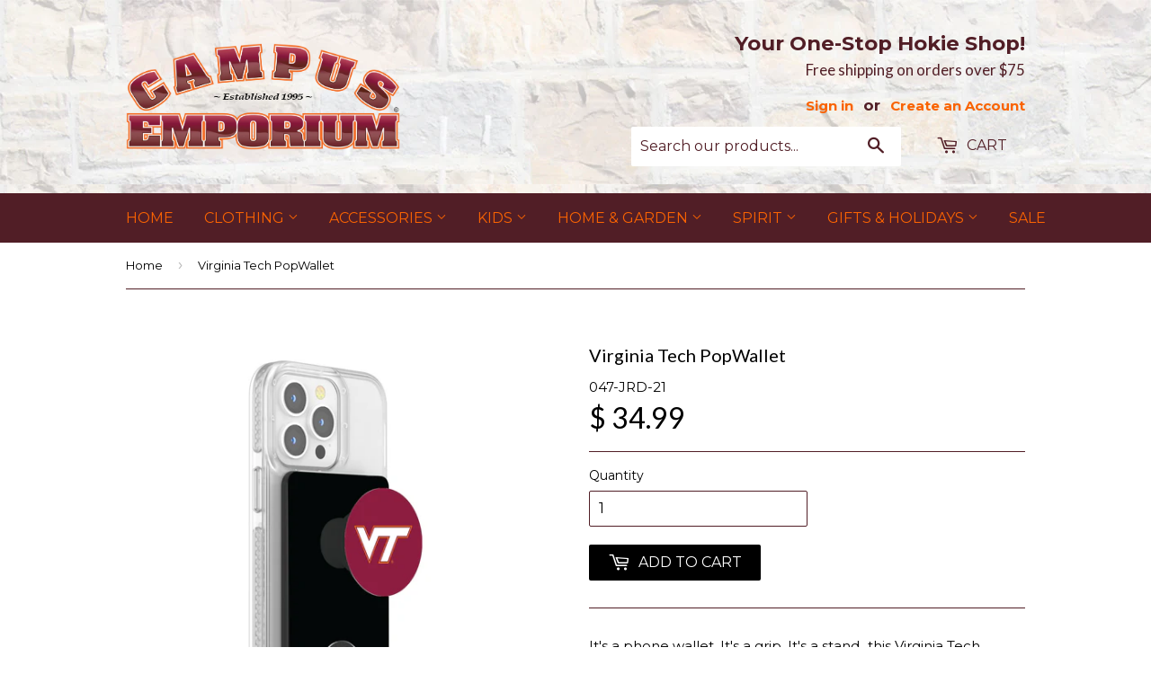

--- FILE ---
content_type: text/html; charset=utf-8
request_url: https://campusemporium.com/products/virginia-tech-popwallet
body_size: 18522
content:
<!doctype html>
<!--[if lt IE 7]><html class="no-js lt-ie9 lt-ie8 lt-ie7" lang="en"> <![endif]-->
<!--[if IE 7]><html class="no-js lt-ie9 lt-ie8" lang="en"> <![endif]-->
<!--[if IE 8]><html class="no-js lt-ie9" lang="en"> <![endif]-->
<!--[if IE 9 ]><html class="ie9 no-js"> <![endif]-->
<!--[if (gt IE 9)|!(IE)]><!--> <html class="no-touch no-js"> <!--<![endif]-->
<head>
  
  <!-- Basic page needs ================================================== -->
  <meta charset="utf-8">
  <meta http-equiv="X-UA-Compatible" content="IE=edge,chrome=1">

  
  <link rel="shortcut icon" href="//campusemporium.com/cdn/shop/t/2/assets/favicon.png?v=140215200973196307701454967583" type="image/png" />
  

  <!-- Title and description ================================================== -->
<title>
Virginia Tech PopWallet &ndash; Campus Emporium
</title>

  
  <meta name="description" content="It&#39;s a phone wallet. It&#39;s a grip. It&#39;s a stand...this Virginia Tech PopWallet can do it all! - Swappable popsocket (VT popsocket included) - Push fabric at bottom of wallet to access cards - Push top left corner of wallet and slide right to allow for wireless charging - Kick back stand to watch your favorite shows on y">
  

  <!-- Product meta ================================================== -->
  
  <meta property="og:type" content="product">
  <meta property="og:title" content="Virginia Tech PopWallet">
  <meta property="og:url" content="https://campusemporium.com/products/virginia-tech-popwallet">
  
  <meta property="og:image" content="http://campusemporium.com/cdn/shop/products/vhkadjhqbdmzxtlzfbjq_grande.jpg?v=1709676429">
  <meta property="og:image:secure_url" content="https://campusemporium.com/cdn/shop/products/vhkadjhqbdmzxtlzfbjq_grande.jpg?v=1709676429">
  
  <meta property="og:price:amount" content="34.99">
  <meta property="og:price:currency" content="USD">


  <meta property="og:description" content="It&#39;s a phone wallet. It&#39;s a grip. It&#39;s a stand...this Virginia Tech PopWallet can do it all! - Swappable popsocket (VT popsocket included) - Push fabric at bottom of wallet to access cards - Push top left corner of wallet and slide right to allow for wireless charging - Kick back stand to watch your favorite shows on y">

  <meta property="og:site_name" content="Campus Emporium">

  


<meta name="twitter:card" content="summary">

  <meta name="twitter:site" content="@campus_emporium">



  <meta name="twitter:card" content="product">
  <meta name="twitter:title" content="Virginia Tech PopWallet">
  <meta name="twitter:description" content="It&#39;s a phone wallet. It&#39;s a grip. It&#39;s a stand...this Virginia Tech PopWallet can do it all! - Swappable popsocket (VT popsocket included) - Push fabric at bottom of wallet to access cards - Push top left corner of wallet and slide right to allow for wireless charging - Kick back stand to watch your favorite shows on your phone - Close pop flat, press down, and turn 90 degrees to swap out tops - Wallet sticks to smooth, hard, flat, non-silicone surface only - Available in Maroon and Black">
  <meta name="twitter:image" content="https://campusemporium.com/cdn/shop/products/vhkadjhqbdmzxtlzfbjq_medium.jpg?v=1709676429">
  <meta name="twitter:image:width" content="240">
  <meta name="twitter:image:height" content="240">



  <!-- Helpers ================================================== -->
  <link rel="canonical" href="https://campusemporium.com/products/virginia-tech-popwallet">
  <meta name="viewport" content="width=device-width,initial-scale=1">

  

  <!-- CSS ================================================== -->
  <link href="//campusemporium.com/cdn/shop/t/2/assets/timber.scss.css?v=54189876938811929661770140658" rel="stylesheet" type="text/css" media="all" />
  
  
  
  <link href="//fonts.googleapis.com/css?family=Montserrat:400,700" rel="stylesheet" type="text/css" media="all" />


  
    
    
    <link href="//fonts.googleapis.com/css?family=Lato:400" rel="stylesheet" type="text/css" media="all" />
  


  



  <!-- Header hook for plugins ================================================== -->
  <script>window.performance && window.performance.mark && window.performance.mark('shopify.content_for_header.start');</script><meta name="facebook-domain-verification" content="hnlo0h4p6ov5hp5fxs4cg2w5li7cev">
<meta id="shopify-digital-wallet" name="shopify-digital-wallet" content="/11421056/digital_wallets/dialog">
<meta name="shopify-checkout-api-token" content="2c3fbaa360fa6835d9d8b93bfb31b17e">
<link rel="alternate" type="application/json+oembed" href="https://campusemporium.com/products/virginia-tech-popwallet.oembed">
<script async="async" src="/checkouts/internal/preloads.js?locale=en-US"></script>
<link rel="preconnect" href="https://shop.app" crossorigin="anonymous">
<script async="async" src="https://shop.app/checkouts/internal/preloads.js?locale=en-US&shop_id=11421056" crossorigin="anonymous"></script>
<script id="apple-pay-shop-capabilities" type="application/json">{"shopId":11421056,"countryCode":"US","currencyCode":"USD","merchantCapabilities":["supports3DS"],"merchantId":"gid:\/\/shopify\/Shop\/11421056","merchantName":"Campus Emporium","requiredBillingContactFields":["postalAddress","email","phone"],"requiredShippingContactFields":["postalAddress","email","phone"],"shippingType":"shipping","supportedNetworks":["visa","masterCard","amex","discover","elo","jcb"],"total":{"type":"pending","label":"Campus Emporium","amount":"1.00"},"shopifyPaymentsEnabled":true,"supportsSubscriptions":true}</script>
<script id="shopify-features" type="application/json">{"accessToken":"2c3fbaa360fa6835d9d8b93bfb31b17e","betas":["rich-media-storefront-analytics"],"domain":"campusemporium.com","predictiveSearch":true,"shopId":11421056,"locale":"en"}</script>
<script>var Shopify = Shopify || {};
Shopify.shop = "ce-trial.myshopify.com";
Shopify.locale = "en";
Shopify.currency = {"active":"USD","rate":"1.0"};
Shopify.country = "US";
Shopify.theme = {"name":"Supply Theme Main","id":83368897,"schema_name":null,"schema_version":null,"theme_store_id":null,"role":"main"};
Shopify.theme.handle = "null";
Shopify.theme.style = {"id":null,"handle":null};
Shopify.cdnHost = "campusemporium.com/cdn";
Shopify.routes = Shopify.routes || {};
Shopify.routes.root = "/";</script>
<script type="module">!function(o){(o.Shopify=o.Shopify||{}).modules=!0}(window);</script>
<script>!function(o){function n(){var o=[];function n(){o.push(Array.prototype.slice.apply(arguments))}return n.q=o,n}var t=o.Shopify=o.Shopify||{};t.loadFeatures=n(),t.autoloadFeatures=n()}(window);</script>
<script>
  window.ShopifyPay = window.ShopifyPay || {};
  window.ShopifyPay.apiHost = "shop.app\/pay";
  window.ShopifyPay.redirectState = null;
</script>
<script id="shop-js-analytics" type="application/json">{"pageType":"product"}</script>
<script defer="defer" async type="module" src="//campusemporium.com/cdn/shopifycloud/shop-js/modules/v2/client.init-shop-cart-sync_BN7fPSNr.en.esm.js"></script>
<script defer="defer" async type="module" src="//campusemporium.com/cdn/shopifycloud/shop-js/modules/v2/chunk.common_Cbph3Kss.esm.js"></script>
<script defer="defer" async type="module" src="//campusemporium.com/cdn/shopifycloud/shop-js/modules/v2/chunk.modal_DKumMAJ1.esm.js"></script>
<script type="module">
  await import("//campusemporium.com/cdn/shopifycloud/shop-js/modules/v2/client.init-shop-cart-sync_BN7fPSNr.en.esm.js");
await import("//campusemporium.com/cdn/shopifycloud/shop-js/modules/v2/chunk.common_Cbph3Kss.esm.js");
await import("//campusemporium.com/cdn/shopifycloud/shop-js/modules/v2/chunk.modal_DKumMAJ1.esm.js");

  window.Shopify.SignInWithShop?.initShopCartSync?.({"fedCMEnabled":true,"windoidEnabled":true});

</script>
<script>
  window.Shopify = window.Shopify || {};
  if (!window.Shopify.featureAssets) window.Shopify.featureAssets = {};
  window.Shopify.featureAssets['shop-js'] = {"shop-cart-sync":["modules/v2/client.shop-cart-sync_CJVUk8Jm.en.esm.js","modules/v2/chunk.common_Cbph3Kss.esm.js","modules/v2/chunk.modal_DKumMAJ1.esm.js"],"init-fed-cm":["modules/v2/client.init-fed-cm_7Fvt41F4.en.esm.js","modules/v2/chunk.common_Cbph3Kss.esm.js","modules/v2/chunk.modal_DKumMAJ1.esm.js"],"init-shop-email-lookup-coordinator":["modules/v2/client.init-shop-email-lookup-coordinator_Cc088_bR.en.esm.js","modules/v2/chunk.common_Cbph3Kss.esm.js","modules/v2/chunk.modal_DKumMAJ1.esm.js"],"init-windoid":["modules/v2/client.init-windoid_hPopwJRj.en.esm.js","modules/v2/chunk.common_Cbph3Kss.esm.js","modules/v2/chunk.modal_DKumMAJ1.esm.js"],"shop-button":["modules/v2/client.shop-button_B0jaPSNF.en.esm.js","modules/v2/chunk.common_Cbph3Kss.esm.js","modules/v2/chunk.modal_DKumMAJ1.esm.js"],"shop-cash-offers":["modules/v2/client.shop-cash-offers_DPIskqss.en.esm.js","modules/v2/chunk.common_Cbph3Kss.esm.js","modules/v2/chunk.modal_DKumMAJ1.esm.js"],"shop-toast-manager":["modules/v2/client.shop-toast-manager_CK7RT69O.en.esm.js","modules/v2/chunk.common_Cbph3Kss.esm.js","modules/v2/chunk.modal_DKumMAJ1.esm.js"],"init-shop-cart-sync":["modules/v2/client.init-shop-cart-sync_BN7fPSNr.en.esm.js","modules/v2/chunk.common_Cbph3Kss.esm.js","modules/v2/chunk.modal_DKumMAJ1.esm.js"],"init-customer-accounts-sign-up":["modules/v2/client.init-customer-accounts-sign-up_CfPf4CXf.en.esm.js","modules/v2/client.shop-login-button_DeIztwXF.en.esm.js","modules/v2/chunk.common_Cbph3Kss.esm.js","modules/v2/chunk.modal_DKumMAJ1.esm.js"],"pay-button":["modules/v2/client.pay-button_CgIwFSYN.en.esm.js","modules/v2/chunk.common_Cbph3Kss.esm.js","modules/v2/chunk.modal_DKumMAJ1.esm.js"],"init-customer-accounts":["modules/v2/client.init-customer-accounts_DQ3x16JI.en.esm.js","modules/v2/client.shop-login-button_DeIztwXF.en.esm.js","modules/v2/chunk.common_Cbph3Kss.esm.js","modules/v2/chunk.modal_DKumMAJ1.esm.js"],"avatar":["modules/v2/client.avatar_BTnouDA3.en.esm.js"],"init-shop-for-new-customer-accounts":["modules/v2/client.init-shop-for-new-customer-accounts_CsZy_esa.en.esm.js","modules/v2/client.shop-login-button_DeIztwXF.en.esm.js","modules/v2/chunk.common_Cbph3Kss.esm.js","modules/v2/chunk.modal_DKumMAJ1.esm.js"],"shop-follow-button":["modules/v2/client.shop-follow-button_BRMJjgGd.en.esm.js","modules/v2/chunk.common_Cbph3Kss.esm.js","modules/v2/chunk.modal_DKumMAJ1.esm.js"],"checkout-modal":["modules/v2/client.checkout-modal_B9Drz_yf.en.esm.js","modules/v2/chunk.common_Cbph3Kss.esm.js","modules/v2/chunk.modal_DKumMAJ1.esm.js"],"shop-login-button":["modules/v2/client.shop-login-button_DeIztwXF.en.esm.js","modules/v2/chunk.common_Cbph3Kss.esm.js","modules/v2/chunk.modal_DKumMAJ1.esm.js"],"lead-capture":["modules/v2/client.lead-capture_DXYzFM3R.en.esm.js","modules/v2/chunk.common_Cbph3Kss.esm.js","modules/v2/chunk.modal_DKumMAJ1.esm.js"],"shop-login":["modules/v2/client.shop-login_CA5pJqmO.en.esm.js","modules/v2/chunk.common_Cbph3Kss.esm.js","modules/v2/chunk.modal_DKumMAJ1.esm.js"],"payment-terms":["modules/v2/client.payment-terms_BxzfvcZJ.en.esm.js","modules/v2/chunk.common_Cbph3Kss.esm.js","modules/v2/chunk.modal_DKumMAJ1.esm.js"]};
</script>
<script>(function() {
  var isLoaded = false;
  function asyncLoad() {
    if (isLoaded) return;
    isLoaded = true;
    var urls = ["https:\/\/acp-magento.appspot.com\/js\/acp-magento.js?v=2\u0026mode=shopify\u0026UUID=8e18ea6d-6e5d-4c5e-85fa-410fbc51eea4\u0026store=11421056\u0026shop=ce-trial.myshopify.com"];
    for (var i = 0; i < urls.length; i++) {
      var s = document.createElement('script');
      s.type = 'text/javascript';
      s.async = true;
      s.src = urls[i];
      var x = document.getElementsByTagName('script')[0];
      x.parentNode.insertBefore(s, x);
    }
  };
  if(window.attachEvent) {
    window.attachEvent('onload', asyncLoad);
  } else {
    window.addEventListener('load', asyncLoad, false);
  }
})();</script>
<script id="__st">var __st={"a":11421056,"offset":-18000,"reqid":"89515aeb-41fe-49dd-b638-cca2f29d1110-1770145418","pageurl":"campusemporium.com\/products\/virginia-tech-popwallet","u":"a2a954e16d6b","p":"product","rtyp":"product","rid":7318723100735};</script>
<script>window.ShopifyPaypalV4VisibilityTracking = true;</script>
<script id="captcha-bootstrap">!function(){'use strict';const t='contact',e='account',n='new_comment',o=[[t,t],['blogs',n],['comments',n],[t,'customer']],c=[[e,'customer_login'],[e,'guest_login'],[e,'recover_customer_password'],[e,'create_customer']],r=t=>t.map((([t,e])=>`form[action*='/${t}']:not([data-nocaptcha='true']) input[name='form_type'][value='${e}']`)).join(','),a=t=>()=>t?[...document.querySelectorAll(t)].map((t=>t.form)):[];function s(){const t=[...o],e=r(t);return a(e)}const i='password',u='form_key',d=['recaptcha-v3-token','g-recaptcha-response','h-captcha-response',i],f=()=>{try{return window.sessionStorage}catch{return}},m='__shopify_v',_=t=>t.elements[u];function p(t,e,n=!1){try{const o=window.sessionStorage,c=JSON.parse(o.getItem(e)),{data:r}=function(t){const{data:e,action:n}=t;return t[m]||n?{data:e,action:n}:{data:t,action:n}}(c);for(const[e,n]of Object.entries(r))t.elements[e]&&(t.elements[e].value=n);n&&o.removeItem(e)}catch(o){console.error('form repopulation failed',{error:o})}}const l='form_type',E='cptcha';function T(t){t.dataset[E]=!0}const w=window,h=w.document,L='Shopify',v='ce_forms',y='captcha';let A=!1;((t,e)=>{const n=(g='f06e6c50-85a8-45c8-87d0-21a2b65856fe',I='https://cdn.shopify.com/shopifycloud/storefront-forms-hcaptcha/ce_storefront_forms_captcha_hcaptcha.v1.5.2.iife.js',D={infoText:'Protected by hCaptcha',privacyText:'Privacy',termsText:'Terms'},(t,e,n)=>{const o=w[L][v],c=o.bindForm;if(c)return c(t,g,e,D).then(n);var r;o.q.push([[t,g,e,D],n]),r=I,A||(h.body.append(Object.assign(h.createElement('script'),{id:'captcha-provider',async:!0,src:r})),A=!0)});var g,I,D;w[L]=w[L]||{},w[L][v]=w[L][v]||{},w[L][v].q=[],w[L][y]=w[L][y]||{},w[L][y].protect=function(t,e){n(t,void 0,e),T(t)},Object.freeze(w[L][y]),function(t,e,n,w,h,L){const[v,y,A,g]=function(t,e,n){const i=e?o:[],u=t?c:[],d=[...i,...u],f=r(d),m=r(i),_=r(d.filter((([t,e])=>n.includes(e))));return[a(f),a(m),a(_),s()]}(w,h,L),I=t=>{const e=t.target;return e instanceof HTMLFormElement?e:e&&e.form},D=t=>v().includes(t);t.addEventListener('submit',(t=>{const e=I(t);if(!e)return;const n=D(e)&&!e.dataset.hcaptchaBound&&!e.dataset.recaptchaBound,o=_(e),c=g().includes(e)&&(!o||!o.value);(n||c)&&t.preventDefault(),c&&!n&&(function(t){try{if(!f())return;!function(t){const e=f();if(!e)return;const n=_(t);if(!n)return;const o=n.value;o&&e.removeItem(o)}(t);const e=Array.from(Array(32),(()=>Math.random().toString(36)[2])).join('');!function(t,e){_(t)||t.append(Object.assign(document.createElement('input'),{type:'hidden',name:u})),t.elements[u].value=e}(t,e),function(t,e){const n=f();if(!n)return;const o=[...t.querySelectorAll(`input[type='${i}']`)].map((({name:t})=>t)),c=[...d,...o],r={};for(const[a,s]of new FormData(t).entries())c.includes(a)||(r[a]=s);n.setItem(e,JSON.stringify({[m]:1,action:t.action,data:r}))}(t,e)}catch(e){console.error('failed to persist form',e)}}(e),e.submit())}));const S=(t,e)=>{t&&!t.dataset[E]&&(n(t,e.some((e=>e===t))),T(t))};for(const o of['focusin','change'])t.addEventListener(o,(t=>{const e=I(t);D(e)&&S(e,y())}));const B=e.get('form_key'),M=e.get(l),P=B&&M;t.addEventListener('DOMContentLoaded',(()=>{const t=y();if(P)for(const e of t)e.elements[l].value===M&&p(e,B);[...new Set([...A(),...v().filter((t=>'true'===t.dataset.shopifyCaptcha))])].forEach((e=>S(e,t)))}))}(h,new URLSearchParams(w.location.search),n,t,e,['guest_login'])})(!0,!0)}();</script>
<script integrity="sha256-4kQ18oKyAcykRKYeNunJcIwy7WH5gtpwJnB7kiuLZ1E=" data-source-attribution="shopify.loadfeatures" defer="defer" src="//campusemporium.com/cdn/shopifycloud/storefront/assets/storefront/load_feature-a0a9edcb.js" crossorigin="anonymous"></script>
<script crossorigin="anonymous" defer="defer" src="//campusemporium.com/cdn/shopifycloud/storefront/assets/shopify_pay/storefront-65b4c6d7.js?v=20250812"></script>
<script data-source-attribution="shopify.dynamic_checkout.dynamic.init">var Shopify=Shopify||{};Shopify.PaymentButton=Shopify.PaymentButton||{isStorefrontPortableWallets:!0,init:function(){window.Shopify.PaymentButton.init=function(){};var t=document.createElement("script");t.src="https://campusemporium.com/cdn/shopifycloud/portable-wallets/latest/portable-wallets.en.js",t.type="module",document.head.appendChild(t)}};
</script>
<script data-source-attribution="shopify.dynamic_checkout.buyer_consent">
  function portableWalletsHideBuyerConsent(e){var t=document.getElementById("shopify-buyer-consent"),n=document.getElementById("shopify-subscription-policy-button");t&&n&&(t.classList.add("hidden"),t.setAttribute("aria-hidden","true"),n.removeEventListener("click",e))}function portableWalletsShowBuyerConsent(e){var t=document.getElementById("shopify-buyer-consent"),n=document.getElementById("shopify-subscription-policy-button");t&&n&&(t.classList.remove("hidden"),t.removeAttribute("aria-hidden"),n.addEventListener("click",e))}window.Shopify?.PaymentButton&&(window.Shopify.PaymentButton.hideBuyerConsent=portableWalletsHideBuyerConsent,window.Shopify.PaymentButton.showBuyerConsent=portableWalletsShowBuyerConsent);
</script>
<script data-source-attribution="shopify.dynamic_checkout.cart.bootstrap">document.addEventListener("DOMContentLoaded",(function(){function t(){return document.querySelector("shopify-accelerated-checkout-cart, shopify-accelerated-checkout")}if(t())Shopify.PaymentButton.init();else{new MutationObserver((function(e,n){t()&&(Shopify.PaymentButton.init(),n.disconnect())})).observe(document.body,{childList:!0,subtree:!0})}}));
</script>
<link id="shopify-accelerated-checkout-styles" rel="stylesheet" media="screen" href="https://campusemporium.com/cdn/shopifycloud/portable-wallets/latest/accelerated-checkout-backwards-compat.css" crossorigin="anonymous">
<style id="shopify-accelerated-checkout-cart">
        #shopify-buyer-consent {
  margin-top: 1em;
  display: inline-block;
  width: 100%;
}

#shopify-buyer-consent.hidden {
  display: none;
}

#shopify-subscription-policy-button {
  background: none;
  border: none;
  padding: 0;
  text-decoration: underline;
  font-size: inherit;
  cursor: pointer;
}

#shopify-subscription-policy-button::before {
  box-shadow: none;
}

      </style>

<script>window.performance && window.performance.mark && window.performance.mark('shopify.content_for_header.end');</script>

  

<!--[if lt IE 9]>
<script src="//cdnjs.cloudflare.com/ajax/libs/html5shiv/3.7.2/html5shiv.min.js" type="text/javascript"></script>
<script src="//campusemporium.com/cdn/shop/t/2/assets/respond.min.js?v=52248677837542619231453842940" type="text/javascript"></script>
<link href="//campusemporium.com/cdn/shop/t/2/assets/respond-proxy.html" id="respond-proxy" rel="respond-proxy" />
<link href="//campusemporium.com/search?q=0b685dd8acb40b47b84f7a73af232de1" id="respond-redirect" rel="respond-redirect" />
<script src="//campusemporium.com/search?q=0b685dd8acb40b47b84f7a73af232de1" type="text/javascript"></script>
<![endif]-->
<!--[if (lte IE 9) ]><script src="//campusemporium.com/cdn/shop/t/2/assets/match-media.min.js?v=159635276924582161481453842940" type="text/javascript"></script><![endif]-->


  
  

  <script src="//ajax.googleapis.com/ajax/libs/jquery/1.11.0/jquery.min.js" type="text/javascript"></script>
  <script src="//campusemporium.com/cdn/shop/t/2/assets/modernizr.min.js?v=26620055551102246001453842940" type="text/javascript"></script>

  <!-- Global site tag (gtag.js) - Google AdWords: 830792256 -->
<script async src="https://www.googletagmanager.com/gtag/js?id=AW-982487890"></script>
<script>
  window.dataLayer = window.dataLayer || [];
  function gtag(){dataLayer.push(arguments);}
  gtag('js', new Date());

  gtag('config', 'AW-982487890');
</script>
  
<link href="https://monorail-edge.shopifysvc.com" rel="dns-prefetch">
<script>(function(){if ("sendBeacon" in navigator && "performance" in window) {try {var session_token_from_headers = performance.getEntriesByType('navigation')[0].serverTiming.find(x => x.name == '_s').description;} catch {var session_token_from_headers = undefined;}var session_cookie_matches = document.cookie.match(/_shopify_s=([^;]*)/);var session_token_from_cookie = session_cookie_matches && session_cookie_matches.length === 2 ? session_cookie_matches[1] : "";var session_token = session_token_from_headers || session_token_from_cookie || "";function handle_abandonment_event(e) {var entries = performance.getEntries().filter(function(entry) {return /monorail-edge.shopifysvc.com/.test(entry.name);});if (!window.abandonment_tracked && entries.length === 0) {window.abandonment_tracked = true;var currentMs = Date.now();var navigation_start = performance.timing.navigationStart;var payload = {shop_id: 11421056,url: window.location.href,navigation_start,duration: currentMs - navigation_start,session_token,page_type: "product"};window.navigator.sendBeacon("https://monorail-edge.shopifysvc.com/v1/produce", JSON.stringify({schema_id: "online_store_buyer_site_abandonment/1.1",payload: payload,metadata: {event_created_at_ms: currentMs,event_sent_at_ms: currentMs}}));}}window.addEventListener('pagehide', handle_abandonment_event);}}());</script>
<script id="web-pixels-manager-setup">(function e(e,d,r,n,o){if(void 0===o&&(o={}),!Boolean(null===(a=null===(i=window.Shopify)||void 0===i?void 0:i.analytics)||void 0===a?void 0:a.replayQueue)){var i,a;window.Shopify=window.Shopify||{};var t=window.Shopify;t.analytics=t.analytics||{};var s=t.analytics;s.replayQueue=[],s.publish=function(e,d,r){return s.replayQueue.push([e,d,r]),!0};try{self.performance.mark("wpm:start")}catch(e){}var l=function(){var e={modern:/Edge?\/(1{2}[4-9]|1[2-9]\d|[2-9]\d{2}|\d{4,})\.\d+(\.\d+|)|Firefox\/(1{2}[4-9]|1[2-9]\d|[2-9]\d{2}|\d{4,})\.\d+(\.\d+|)|Chrom(ium|e)\/(9{2}|\d{3,})\.\d+(\.\d+|)|(Maci|X1{2}).+ Version\/(15\.\d+|(1[6-9]|[2-9]\d|\d{3,})\.\d+)([,.]\d+|)( \(\w+\)|)( Mobile\/\w+|) Safari\/|Chrome.+OPR\/(9{2}|\d{3,})\.\d+\.\d+|(CPU[ +]OS|iPhone[ +]OS|CPU[ +]iPhone|CPU IPhone OS|CPU iPad OS)[ +]+(15[._]\d+|(1[6-9]|[2-9]\d|\d{3,})[._]\d+)([._]\d+|)|Android:?[ /-](13[3-9]|1[4-9]\d|[2-9]\d{2}|\d{4,})(\.\d+|)(\.\d+|)|Android.+Firefox\/(13[5-9]|1[4-9]\d|[2-9]\d{2}|\d{4,})\.\d+(\.\d+|)|Android.+Chrom(ium|e)\/(13[3-9]|1[4-9]\d|[2-9]\d{2}|\d{4,})\.\d+(\.\d+|)|SamsungBrowser\/([2-9]\d|\d{3,})\.\d+/,legacy:/Edge?\/(1[6-9]|[2-9]\d|\d{3,})\.\d+(\.\d+|)|Firefox\/(5[4-9]|[6-9]\d|\d{3,})\.\d+(\.\d+|)|Chrom(ium|e)\/(5[1-9]|[6-9]\d|\d{3,})\.\d+(\.\d+|)([\d.]+$|.*Safari\/(?![\d.]+ Edge\/[\d.]+$))|(Maci|X1{2}).+ Version\/(10\.\d+|(1[1-9]|[2-9]\d|\d{3,})\.\d+)([,.]\d+|)( \(\w+\)|)( Mobile\/\w+|) Safari\/|Chrome.+OPR\/(3[89]|[4-9]\d|\d{3,})\.\d+\.\d+|(CPU[ +]OS|iPhone[ +]OS|CPU[ +]iPhone|CPU IPhone OS|CPU iPad OS)[ +]+(10[._]\d+|(1[1-9]|[2-9]\d|\d{3,})[._]\d+)([._]\d+|)|Android:?[ /-](13[3-9]|1[4-9]\d|[2-9]\d{2}|\d{4,})(\.\d+|)(\.\d+|)|Mobile Safari.+OPR\/([89]\d|\d{3,})\.\d+\.\d+|Android.+Firefox\/(13[5-9]|1[4-9]\d|[2-9]\d{2}|\d{4,})\.\d+(\.\d+|)|Android.+Chrom(ium|e)\/(13[3-9]|1[4-9]\d|[2-9]\d{2}|\d{4,})\.\d+(\.\d+|)|Android.+(UC? ?Browser|UCWEB|U3)[ /]?(15\.([5-9]|\d{2,})|(1[6-9]|[2-9]\d|\d{3,})\.\d+)\.\d+|SamsungBrowser\/(5\.\d+|([6-9]|\d{2,})\.\d+)|Android.+MQ{2}Browser\/(14(\.(9|\d{2,})|)|(1[5-9]|[2-9]\d|\d{3,})(\.\d+|))(\.\d+|)|K[Aa][Ii]OS\/(3\.\d+|([4-9]|\d{2,})\.\d+)(\.\d+|)/},d=e.modern,r=e.legacy,n=navigator.userAgent;return n.match(d)?"modern":n.match(r)?"legacy":"unknown"}(),u="modern"===l?"modern":"legacy",c=(null!=n?n:{modern:"",legacy:""})[u],f=function(e){return[e.baseUrl,"/wpm","/b",e.hashVersion,"modern"===e.buildTarget?"m":"l",".js"].join("")}({baseUrl:d,hashVersion:r,buildTarget:u}),m=function(e){var d=e.version,r=e.bundleTarget,n=e.surface,o=e.pageUrl,i=e.monorailEndpoint;return{emit:function(e){var a=e.status,t=e.errorMsg,s=(new Date).getTime(),l=JSON.stringify({metadata:{event_sent_at_ms:s},events:[{schema_id:"web_pixels_manager_load/3.1",payload:{version:d,bundle_target:r,page_url:o,status:a,surface:n,error_msg:t},metadata:{event_created_at_ms:s}}]});if(!i)return console&&console.warn&&console.warn("[Web Pixels Manager] No Monorail endpoint provided, skipping logging."),!1;try{return self.navigator.sendBeacon.bind(self.navigator)(i,l)}catch(e){}var u=new XMLHttpRequest;try{return u.open("POST",i,!0),u.setRequestHeader("Content-Type","text/plain"),u.send(l),!0}catch(e){return console&&console.warn&&console.warn("[Web Pixels Manager] Got an unhandled error while logging to Monorail."),!1}}}}({version:r,bundleTarget:l,surface:e.surface,pageUrl:self.location.href,monorailEndpoint:e.monorailEndpoint});try{o.browserTarget=l,function(e){var d=e.src,r=e.async,n=void 0===r||r,o=e.onload,i=e.onerror,a=e.sri,t=e.scriptDataAttributes,s=void 0===t?{}:t,l=document.createElement("script"),u=document.querySelector("head"),c=document.querySelector("body");if(l.async=n,l.src=d,a&&(l.integrity=a,l.crossOrigin="anonymous"),s)for(var f in s)if(Object.prototype.hasOwnProperty.call(s,f))try{l.dataset[f]=s[f]}catch(e){}if(o&&l.addEventListener("load",o),i&&l.addEventListener("error",i),u)u.appendChild(l);else{if(!c)throw new Error("Did not find a head or body element to append the script");c.appendChild(l)}}({src:f,async:!0,onload:function(){if(!function(){var e,d;return Boolean(null===(d=null===(e=window.Shopify)||void 0===e?void 0:e.analytics)||void 0===d?void 0:d.initialized)}()){var d=window.webPixelsManager.init(e)||void 0;if(d){var r=window.Shopify.analytics;r.replayQueue.forEach((function(e){var r=e[0],n=e[1],o=e[2];d.publishCustomEvent(r,n,o)})),r.replayQueue=[],r.publish=d.publishCustomEvent,r.visitor=d.visitor,r.initialized=!0}}},onerror:function(){return m.emit({status:"failed",errorMsg:"".concat(f," has failed to load")})},sri:function(e){var d=/^sha384-[A-Za-z0-9+/=]+$/;return"string"==typeof e&&d.test(e)}(c)?c:"",scriptDataAttributes:o}),m.emit({status:"loading"})}catch(e){m.emit({status:"failed",errorMsg:(null==e?void 0:e.message)||"Unknown error"})}}})({shopId: 11421056,storefrontBaseUrl: "https://campusemporium.com",extensionsBaseUrl: "https://extensions.shopifycdn.com/cdn/shopifycloud/web-pixels-manager",monorailEndpoint: "https://monorail-edge.shopifysvc.com/unstable/produce_batch",surface: "storefront-renderer",enabledBetaFlags: ["2dca8a86"],webPixelsConfigList: [{"id":"481296447","configuration":"{\"pixel_id\":\"1147150270394015\",\"pixel_type\":\"facebook_pixel\"}","eventPayloadVersion":"v1","runtimeContext":"OPEN","scriptVersion":"ca16bc87fe92b6042fbaa3acc2fbdaa6","type":"APP","apiClientId":2329312,"privacyPurposes":["ANALYTICS","MARKETING","SALE_OF_DATA"],"dataSharingAdjustments":{"protectedCustomerApprovalScopes":["read_customer_address","read_customer_email","read_customer_name","read_customer_personal_data","read_customer_phone"]}},{"id":"97353791","eventPayloadVersion":"v1","runtimeContext":"LAX","scriptVersion":"1","type":"CUSTOM","privacyPurposes":["ANALYTICS"],"name":"Google Analytics tag (migrated)"},{"id":"shopify-app-pixel","configuration":"{}","eventPayloadVersion":"v1","runtimeContext":"STRICT","scriptVersion":"0450","apiClientId":"shopify-pixel","type":"APP","privacyPurposes":["ANALYTICS","MARKETING"]},{"id":"shopify-custom-pixel","eventPayloadVersion":"v1","runtimeContext":"LAX","scriptVersion":"0450","apiClientId":"shopify-pixel","type":"CUSTOM","privacyPurposes":["ANALYTICS","MARKETING"]}],isMerchantRequest: false,initData: {"shop":{"name":"Campus Emporium","paymentSettings":{"currencyCode":"USD"},"myshopifyDomain":"ce-trial.myshopify.com","countryCode":"US","storefrontUrl":"https:\/\/campusemporium.com"},"customer":null,"cart":null,"checkout":null,"productVariants":[{"price":{"amount":34.99,"currencyCode":"USD"},"product":{"title":"Virginia Tech PopWallet","vendor":"Jardine Associates","id":"7318723100735","untranslatedTitle":"Virginia Tech PopWallet","url":"\/products\/virginia-tech-popwallet","type":"Electronics Accessories"},"id":"40491985600575","image":{"src":"\/\/campusemporium.com\/cdn\/shop\/products\/vhkadjhqbdmzxtlzfbjq.jpg?v=1709676429"},"sku":"047-JRD-21","title":"Maroon","untranslatedTitle":"Maroon"}],"purchasingCompany":null},},"https://campusemporium.com/cdn","3918e4e0wbf3ac3cepc5707306mb02b36c6",{"modern":"","legacy":""},{"shopId":"11421056","storefrontBaseUrl":"https:\/\/campusemporium.com","extensionBaseUrl":"https:\/\/extensions.shopifycdn.com\/cdn\/shopifycloud\/web-pixels-manager","surface":"storefront-renderer","enabledBetaFlags":"[\"2dca8a86\"]","isMerchantRequest":"false","hashVersion":"3918e4e0wbf3ac3cepc5707306mb02b36c6","publish":"custom","events":"[[\"page_viewed\",{}],[\"product_viewed\",{\"productVariant\":{\"price\":{\"amount\":34.99,\"currencyCode\":\"USD\"},\"product\":{\"title\":\"Virginia Tech PopWallet\",\"vendor\":\"Jardine Associates\",\"id\":\"7318723100735\",\"untranslatedTitle\":\"Virginia Tech PopWallet\",\"url\":\"\/products\/virginia-tech-popwallet\",\"type\":\"Electronics Accessories\"},\"id\":\"40491985600575\",\"image\":{\"src\":\"\/\/campusemporium.com\/cdn\/shop\/products\/vhkadjhqbdmzxtlzfbjq.jpg?v=1709676429\"},\"sku\":\"047-JRD-21\",\"title\":\"Maroon\",\"untranslatedTitle\":\"Maroon\"}}]]"});</script><script>
  window.ShopifyAnalytics = window.ShopifyAnalytics || {};
  window.ShopifyAnalytics.meta = window.ShopifyAnalytics.meta || {};
  window.ShopifyAnalytics.meta.currency = 'USD';
  var meta = {"product":{"id":7318723100735,"gid":"gid:\/\/shopify\/Product\/7318723100735","vendor":"Jardine Associates","type":"Electronics Accessories","handle":"virginia-tech-popwallet","variants":[{"id":40491985600575,"price":3499,"name":"Virginia Tech PopWallet - Maroon","public_title":"Maroon","sku":"047-JRD-21"}],"remote":false},"page":{"pageType":"product","resourceType":"product","resourceId":7318723100735,"requestId":"89515aeb-41fe-49dd-b638-cca2f29d1110-1770145418"}};
  for (var attr in meta) {
    window.ShopifyAnalytics.meta[attr] = meta[attr];
  }
</script>
<script class="analytics">
  (function () {
    var customDocumentWrite = function(content) {
      var jquery = null;

      if (window.jQuery) {
        jquery = window.jQuery;
      } else if (window.Checkout && window.Checkout.$) {
        jquery = window.Checkout.$;
      }

      if (jquery) {
        jquery('body').append(content);
      }
    };

    var hasLoggedConversion = function(token) {
      if (token) {
        return document.cookie.indexOf('loggedConversion=' + token) !== -1;
      }
      return false;
    }

    var setCookieIfConversion = function(token) {
      if (token) {
        var twoMonthsFromNow = new Date(Date.now());
        twoMonthsFromNow.setMonth(twoMonthsFromNow.getMonth() + 2);

        document.cookie = 'loggedConversion=' + token + '; expires=' + twoMonthsFromNow;
      }
    }

    var trekkie = window.ShopifyAnalytics.lib = window.trekkie = window.trekkie || [];
    if (trekkie.integrations) {
      return;
    }
    trekkie.methods = [
      'identify',
      'page',
      'ready',
      'track',
      'trackForm',
      'trackLink'
    ];
    trekkie.factory = function(method) {
      return function() {
        var args = Array.prototype.slice.call(arguments);
        args.unshift(method);
        trekkie.push(args);
        return trekkie;
      };
    };
    for (var i = 0; i < trekkie.methods.length; i++) {
      var key = trekkie.methods[i];
      trekkie[key] = trekkie.factory(key);
    }
    trekkie.load = function(config) {
      trekkie.config = config || {};
      trekkie.config.initialDocumentCookie = document.cookie;
      var first = document.getElementsByTagName('script')[0];
      var script = document.createElement('script');
      script.type = 'text/javascript';
      script.onerror = function(e) {
        var scriptFallback = document.createElement('script');
        scriptFallback.type = 'text/javascript';
        scriptFallback.onerror = function(error) {
                var Monorail = {
      produce: function produce(monorailDomain, schemaId, payload) {
        var currentMs = new Date().getTime();
        var event = {
          schema_id: schemaId,
          payload: payload,
          metadata: {
            event_created_at_ms: currentMs,
            event_sent_at_ms: currentMs
          }
        };
        return Monorail.sendRequest("https://" + monorailDomain + "/v1/produce", JSON.stringify(event));
      },
      sendRequest: function sendRequest(endpointUrl, payload) {
        // Try the sendBeacon API
        if (window && window.navigator && typeof window.navigator.sendBeacon === 'function' && typeof window.Blob === 'function' && !Monorail.isIos12()) {
          var blobData = new window.Blob([payload], {
            type: 'text/plain'
          });

          if (window.navigator.sendBeacon(endpointUrl, blobData)) {
            return true;
          } // sendBeacon was not successful

        } // XHR beacon

        var xhr = new XMLHttpRequest();

        try {
          xhr.open('POST', endpointUrl);
          xhr.setRequestHeader('Content-Type', 'text/plain');
          xhr.send(payload);
        } catch (e) {
          console.log(e);
        }

        return false;
      },
      isIos12: function isIos12() {
        return window.navigator.userAgent.lastIndexOf('iPhone; CPU iPhone OS 12_') !== -1 || window.navigator.userAgent.lastIndexOf('iPad; CPU OS 12_') !== -1;
      }
    };
    Monorail.produce('monorail-edge.shopifysvc.com',
      'trekkie_storefront_load_errors/1.1',
      {shop_id: 11421056,
      theme_id: 83368897,
      app_name: "storefront",
      context_url: window.location.href,
      source_url: "//campusemporium.com/cdn/s/trekkie.storefront.b37867e0a413f1c9ade9179965a3871208e6387b.min.js"});

        };
        scriptFallback.async = true;
        scriptFallback.src = '//campusemporium.com/cdn/s/trekkie.storefront.b37867e0a413f1c9ade9179965a3871208e6387b.min.js';
        first.parentNode.insertBefore(scriptFallback, first);
      };
      script.async = true;
      script.src = '//campusemporium.com/cdn/s/trekkie.storefront.b37867e0a413f1c9ade9179965a3871208e6387b.min.js';
      first.parentNode.insertBefore(script, first);
    };
    trekkie.load(
      {"Trekkie":{"appName":"storefront","development":false,"defaultAttributes":{"shopId":11421056,"isMerchantRequest":null,"themeId":83368897,"themeCityHash":"6882775274650233912","contentLanguage":"en","currency":"USD","eventMetadataId":"da83a687-3656-40b7-91b9-d9e37f74c21b"},"isServerSideCookieWritingEnabled":true,"monorailRegion":"shop_domain","enabledBetaFlags":["65f19447","b5387b81"]},"Session Attribution":{},"S2S":{"facebookCapiEnabled":true,"source":"trekkie-storefront-renderer","apiClientId":580111}}
    );

    var loaded = false;
    trekkie.ready(function() {
      if (loaded) return;
      loaded = true;

      window.ShopifyAnalytics.lib = window.trekkie;

      var originalDocumentWrite = document.write;
      document.write = customDocumentWrite;
      try { window.ShopifyAnalytics.merchantGoogleAnalytics.call(this); } catch(error) {};
      document.write = originalDocumentWrite;

      window.ShopifyAnalytics.lib.page(null,{"pageType":"product","resourceType":"product","resourceId":7318723100735,"requestId":"89515aeb-41fe-49dd-b638-cca2f29d1110-1770145418","shopifyEmitted":true});

      var match = window.location.pathname.match(/checkouts\/(.+)\/(thank_you|post_purchase)/)
      var token = match? match[1]: undefined;
      if (!hasLoggedConversion(token)) {
        setCookieIfConversion(token);
        window.ShopifyAnalytics.lib.track("Viewed Product",{"currency":"USD","variantId":40491985600575,"productId":7318723100735,"productGid":"gid:\/\/shopify\/Product\/7318723100735","name":"Virginia Tech PopWallet - Maroon","price":"34.99","sku":"047-JRD-21","brand":"Jardine Associates","variant":"Maroon","category":"Electronics Accessories","nonInteraction":true,"remote":false},undefined,undefined,{"shopifyEmitted":true});
      window.ShopifyAnalytics.lib.track("monorail:\/\/trekkie_storefront_viewed_product\/1.1",{"currency":"USD","variantId":40491985600575,"productId":7318723100735,"productGid":"gid:\/\/shopify\/Product\/7318723100735","name":"Virginia Tech PopWallet - Maroon","price":"34.99","sku":"047-JRD-21","brand":"Jardine Associates","variant":"Maroon","category":"Electronics Accessories","nonInteraction":true,"remote":false,"referer":"https:\/\/campusemporium.com\/products\/virginia-tech-popwallet"});
      }
    });


        var eventsListenerScript = document.createElement('script');
        eventsListenerScript.async = true;
        eventsListenerScript.src = "//campusemporium.com/cdn/shopifycloud/storefront/assets/shop_events_listener-3da45d37.js";
        document.getElementsByTagName('head')[0].appendChild(eventsListenerScript);

})();</script>
  <script>
  if (!window.ga || (window.ga && typeof window.ga !== 'function')) {
    window.ga = function ga() {
      (window.ga.q = window.ga.q || []).push(arguments);
      if (window.Shopify && window.Shopify.analytics && typeof window.Shopify.analytics.publish === 'function') {
        window.Shopify.analytics.publish("ga_stub_called", {}, {sendTo: "google_osp_migration"});
      }
      console.error("Shopify's Google Analytics stub called with:", Array.from(arguments), "\nSee https://help.shopify.com/manual/promoting-marketing/pixels/pixel-migration#google for more information.");
    };
    if (window.Shopify && window.Shopify.analytics && typeof window.Shopify.analytics.publish === 'function') {
      window.Shopify.analytics.publish("ga_stub_initialized", {}, {sendTo: "google_osp_migration"});
    }
  }
</script>
<script
  defer
  src="https://campusemporium.com/cdn/shopifycloud/perf-kit/shopify-perf-kit-3.1.0.min.js"
  data-application="storefront-renderer"
  data-shop-id="11421056"
  data-render-region="gcp-us-central1"
  data-page-type="product"
  data-theme-instance-id="83368897"
  data-theme-name=""
  data-theme-version=""
  data-monorail-region="shop_domain"
  data-resource-timing-sampling-rate="10"
  data-shs="true"
  data-shs-beacon="true"
  data-shs-export-with-fetch="true"
  data-shs-logs-sample-rate="1"
  data-shs-beacon-endpoint="https://campusemporium.com/api/collect"
></script>
</head>

<body id="virginia-tech-popwallet" class="template-product" >

  <header class="site-header" role="banner">
    <div class="wrapper">

      <div class="grid--full">
        <div class="grid-item large--one-half">
          
            <div class="h1 header-logo" itemscope itemtype="http://schema.org/Organization">
          
            
              <a href="/" itemprop="url">
                <img src="//campusemporium.com/cdn/shop/t/2/assets/logo.png?v=76668269646344741491454967583" alt="Campus Emporium" itemprop="logo">
              </a>
            
          
            </div>
          
        </div>

        <div class="grid-item large--one-half text-center large--text-right">
          
            <div class="site-header--text-links">
              
                Your One-Stop Hokie Shop!
              
              <h6>Free shipping on orders over $75</h6>
              
                <span class="site-header--meta-links medium-down--hide">
                  
                    <a href="/account/login" id="customer_login_link">Sign in</a>
                    
                    <span class="site-header--spacer">or</span>
                    <a href="/account/register" id="customer_register_link">Create an Account</a>
                    
                  
                </span>
              
            </div>

            <br class="medium-down--hide">
          

          <form action="/pages/search-results" method="get" class="search-bar" role="search">
  <input type="hidden" name="type" value="product">
  
  <input type="search" name="q" value="" placeholder="Search our products..." aria-label="Search our products...">
  <button type="submit" class="search-bar--submit icon-fallback-text">
    <span class="icon icon-search" aria-hidden="true"></span>
    <span class="fallback-text">Search</span>
  </button>
</form>


          <a href="/cart" class="header-cart-btn cart-toggle">
            <span class="icon icon-cart"></span>
            Cart <span class="cart-count cart-badge--desktop hidden-count">0</span>
          </a>
        </div>
      </div>

    </div>
  </header>

  <nav class="nav-bar" role="navigation">
    <div class="wrapper">
      <form action="/pages/search-results" method="get" class="search-bar" role="search">
  <input type="hidden" name="type" value="product">
  
  <input type="search" name="q" value="" placeholder="Search our products..." aria-label="Search our products...">
  <button type="submit" class="search-bar--submit icon-fallback-text">
    <span class="icon icon-search" aria-hidden="true"></span>
    <span class="fallback-text">Search</span>
  </button>
</form>

      <ul class="site-nav" id="accessibleNav">
  
  
    
    
      <li >
        <a href="/">Home</a>
      </li>
    
  
    
    
      <li class="site-nav--has-dropdown" aria-haspopup="true">
        <a href="/pages/clothing">
          Clothing
          <span class="icon-fallback-text">
            <span class="icon icon-arrow-down" aria-hidden="true"></span>
          </span>
        </a>
        <ul class="site-nav--dropdown">
          
            <li ><a href="/collections/virginia-tech-t-shirts">T-Shirts</a></li>
          
            <li ><a href="/collections/virginia-tech-womens-tops-dresses">Women&#39;s Tops</a></li>
          
            <li ><a href="/collections/virginia-tech-mens-shirts">Men&#39;s Shirts</a></li>
          
            <li ><a href="/collections/virginia-tech-sweatshirts">Sweatshirts</a></li>
          
            <li ><a href="/collections/virginia-tech-outerwear">Outerwear</a></li>
          
            <li ><a href="/collections/virginia-tech-bottoms">Bottoms</a></li>
          
            <li ><a href="/collections/virginia-tech-jerseys">Jerseys</a></li>
          
        </ul>
      </li>
    
  
    
    
      <li class="site-nav--has-dropdown" aria-haspopup="true">
        <a href="/pages/accessories">
          Accessories
          <span class="icon-fallback-text">
            <span class="icon icon-arrow-down" aria-hidden="true"></span>
          </span>
        </a>
        <ul class="site-nav--dropdown">
          
            <li ><a href="/collections/virginia-tech-hats">Hats</a></li>
          
            <li ><a href="/collections/virginia-tech-clothing-accessories">Clothing Accessories</a></li>
          
            <li ><a href="/collections/virginia-tech-shoes-socks">Shoes &amp; Socks</a></li>
          
            <li ><a href="/collections/virginia-tech-jewelry">Jewelry</a></li>
          
            <li ><a href="/collections/virginia-tech-bags-luggage">Bags &amp; Luggage</a></li>
          
        </ul>
      </li>
    
  
    
    
      <li class="site-nav--has-dropdown" aria-haspopup="true">
        <a href="/pages/kids">
          Kids
          <span class="icon-fallback-text">
            <span class="icon icon-arrow-down" aria-hidden="true"></span>
          </span>
        </a>
        <ul class="site-nav--dropdown">
          
            <li ><a href="/collections/virginia-tech-baby-toddler">Baby &amp; Toddler</a></li>
          
            <li ><a href="/collections/virginia-tech-youth">Youth</a></li>
          
            <li ><a href="/collections/virginia-tech-toys-games">Toys &amp; Games</a></li>
          
        </ul>
      </li>
    
  
    
    
      <li class="site-nav--has-dropdown" aria-haspopup="true">
        <a href="/pages/home-garden">
          Home & Garden
          <span class="icon-fallback-text">
            <span class="icon icon-arrow-down" aria-hidden="true"></span>
          </span>
        </a>
        <ul class="site-nav--dropdown">
          
            <li ><a href="/collections/virginia-tech-kitchen-dining">Kitchen &amp; Dining</a></li>
          
            <li ><a href="/collections/virginia-tech-drinkware">Drinkware</a></li>
          
            <li ><a href="/collections/virginia-tech-room-decor">Room Decor</a></li>
          
            <li ><a href="/collections/virginia-tech-wall-decor">Wall Decor</a></li>
          
            <li ><a href="/collections/virginia-tech-outdoors">Outdoors &amp; Flags</a></li>
          
            <li ><a href="/collections/virginia-tech-electronics-accessories">Electronics Accessories</a></li>
          
            <li ><a href="/collections/virginia-tech-pets">Pets</a></li>
          
        </ul>
      </li>
    
  
    
    
      <li class="site-nav--has-dropdown" aria-haspopup="true">
        <a href="/pages/spirit">
          Spirit
          <span class="icon-fallback-text">
            <span class="icon icon-arrow-down" aria-hidden="true"></span>
          </span>
        </a>
        <ul class="site-nav--dropdown">
          
            <li ><a href="/collections/virginia-tech-decals">Decals</a></li>
          
            <li ><a href="/collections/virginia-tech-magnets">Magnets</a></li>
          
            <li ><a href="/collections/virginia-tech-car-spirit">Car Spirit</a></li>
          
            <li ><a href="/collections/virginia-tech-game-day-accessories">Game Day</a></li>
          
            <li ><a href="/collections/virginia-tech-tailgating">Tailgating</a></li>
          
            <li ><a href="/collections/virginia-tech-sporting-goods">Sports</a></li>
          
            <li ><a href="/collections/virginia-tech-candy-mints">Food &amp; Candy</a></li>
          
            <li ><a href="/collections/spirit-buttons-by-campus-emporium">Spirit Buttons</a></li>
          
        </ul>
      </li>
    
  
    
    
      <li class="site-nav--has-dropdown" aria-haspopup="true">
        <a href="/pages/gifts-holidays">
          Gifts & Holidays
          <span class="icon-fallback-text">
            <span class="icon icon-arrow-down" aria-hidden="true"></span>
          </span>
        </a>
        <ul class="site-nav--dropdown">
          
            <li ><a href="/collections/virginia-tech-holiday">Holiday</a></li>
          
            <li ><a href="/collections/virginia-tech-books">Books</a></li>
          
            <li ><a href="/collections/virginia-tech-stationery">Stationery</a></li>
          
            <li ><a href="/collections/virginia-tech-replica-helmets">Replica Helmets</a></li>
          
            <li ><a href="/collections/virginia-tech-diploma-frames">Diploma Frames</a></li>
          
            <li ><a href="/collections/gift-cards">Gift Cards</a></li>
          
        </ul>
      </li>
    
  
    
    
      <li >
        <a href="/collections/virginia-tech-sale-items">Sale</a>
      </li>
    
  

  
    
      <li class="customer-navlink large--hide"><a href="/account/login" id="customer_login_link">Sign in</a></li>
      
      <li class="customer-navlink large--hide"><a href="/account/register" id="customer_register_link">Create an Account</a></li>
      
    
  
</ul>

    </div>
  </nav>

  <div id="mobileNavBar">
    <div class="display-table-cell">
      <a class="menu-toggle mobileNavBar-link"><span class="icon icon-hamburger"></span>Menu</a>
    </div>
    <div class="display-table-cell">
      <a href="/cart" class="cart-toggle mobileNavBar-link">
        <span class="icon icon-cart"></span>
        Cart <span class="cart-count hidden-count">0</span>
      </a>
    </div>
  </div>

  <main class="wrapper main-content" role="main">
    
    



<nav class="breadcrumb" role="navigation" aria-label="breadcrumbs">
  <a href="/" title="Back to the frontpage">Home</a>

  
  
    
<span class="divider" aria-hidden="true">&rsaquo;</span>
    <span class="breadcrumb--truncate">Virginia Tech PopWallet</span>


  
</nav>



<div class="grid" itemscope itemtype="http://schema.org/Product">
  <meta itemprop="url" content="https://campusemporium.com/products/virginia-tech-popwallet">
  <meta itemprop="image" content="//campusemporium.com/cdn/shop/products/vhkadjhqbdmzxtlzfbjq_grande.jpg?v=1709676429">

  <div class="grid-item large--three-sixths">
    <div class="grid">
      <div class="grid-item large--eleven-twelfths text-center">
        <div class="product-photo-container" id="productPhoto">
          
          <img id="productPhotoImg" src="//campusemporium.com/cdn/shop/products/vhkadjhqbdmzxtlzfbjq_large.jpg?v=1709676429" alt="Virginia Tech PopWalle"  data-zoom="//campusemporium.com/cdn/shop/products/vhkadjhqbdmzxtlzfbjq_1024x1024.jpg?v=1709676429">
        </div>
        

      </div>
    </div>

  </div>

  <div class="grid-item large--three-sixths">

    <h2 itemprop="name">Virginia Tech PopWallet</h2>
    <span class="variant-sku"></span>

    

    <div itemprop="offers" itemscope itemtype="http://schema.org/Offer">

      

      <meta itemprop="priceCurrency" content="USD">
      <meta itemprop="price" content="34.99">

      <ul class="inline-list product-meta">
        <li>
          <span id="productPrice" class="h1">
            







<small>$ 34.99</small>

          </span>
        </li>
        
        
          <li class="product-meta--review">
            <span class="shopify-product-reviews-badge" data-id="7318723100735"></span>
          </li>
        
      </ul>

      <hr id="variantBreak" class="hr--clear hr--small">

      <link itemprop="availability" href="http://schema.org/InStock">

      <form action="/cart/add" method="post" enctype="multipart/form-data" id="addToCartForm">
        <select name="id" id="productSelect" class="product-variants">
          
            

              <option  selected="selected"  data-sku="047-JRD-21" value="40491985600575">Maroon - $ 34.99 USD</option>

            
          
        </select>

        
          <label for="quantity" class="quantity-selector">Quantity</label>
          <input type="number" id="quantity" name="quantity" value="1" min="1" class="quantity-selector">
        

        <button type="submit" name="add" id="addToCart" class="btn">
          <span class="icon icon-cart"></span>
          <span id="addToCartText">Add to Cart</span>
        </button>
        
      </form>

      <hr>

    </div>

    <div class="product-description rte" itemprop="description">
      It's a phone wallet. It's a grip. It's a stand...this Virginia Tech PopWallet can do it all! <br>- Swappable popsocket (VT popsocket included) <br>- Push fabric at bottom of wallet to access cards <br>- Push top left corner of wallet and slide right to allow for wireless charging <br>- Kick back stand to watch your favorite shows on your phone <br>- Close pop flat, press down, and turn 90 degrees to swap out tops <br>- Wallet sticks to smooth, hard, flat, non-silicone surface only <br>- Available in Maroon and Black
    </div>
    
      



<div class="social-sharing is-clean" data-permalink="https://campusemporium.com/products/virginia-tech-popwallet">

  
    <a target="_blank" href="//www.facebook.com/sharer.php?u=https://campusemporium.com/products/virginia-tech-popwallet" class="share-facebook">
      <span class="icon icon-facebook"></span>
      <span class="share-title">Share</span>
      
        <span class="share-count">0</span>
      
    </a>
  

  
    <a target="_blank" href="//twitter.com/share?text=Virginia%20Tech%20PopWallet&amp;url=https://campusemporium.com/products/virginia-tech-popwallet;source=webclient" class="share-twitter">
      <span class="icon icon-twitter"></span>
      <span class="share-title">Tweet</span>
    </a>
  

  

    
      <a target="_blank" href="//pinterest.com/pin/create/button/?url=https://campusemporium.com/products/virginia-tech-popwallet&amp;media=http://campusemporium.com/cdn/shop/products/vhkadjhqbdmzxtlzfbjq_1024x1024.jpg?v=1709676429&amp;description=Virginia%20Tech%20PopWallet" class="share-pinterest">
        <span class="icon icon-pinterest"></span>
        <span class="share-title">Pin it</span>
        
          <span class="share-count">0</span>
        
      </a>
    

    

  

  
    <a target="_blank" href="//plus.google.com/share?url=https://campusemporium.com/products/virginia-tech-popwallet" class="share-google">
      <!-- Cannot get Google+ share count with JS yet -->
      <span class="icon icon-google_plus"></span>
      
        <span class="share-count">+1</span>
      
    </a>
  

</div>

    

  </div>
</div>


  
  





  <hr>
  <span class="h1">We Also Recommend</span>
  <div class="grid-uniform">
    
    
    
      
        
          












<div class="grid-item large--one-fifth medium--one-third small--one-half">

  <a href="/collections/virginia-tech-electronics-accessories/products/virginia-tech-silicone-dual-pocket-phone-wallet-black" class="product-grid-item">
    <div class="product-grid-image">
      <div class="product-grid-image--centered">
        
        <img src="//campusemporium.com/cdn/shop/products/icamwaxboyrox4whvfu6_large.jpg?v=1629766785" alt="Virginia Tech Silicone Dual Pocket Phone Wallet: Black">
      </div>
    </div>

    <p>Virginia Tech Silicone Dual Pocket Phone Wallet: Black</p>

    <div class="product-item--price">
      <span class="h1 medium--left">
        







<small>$ 6.99</small>

        
      </span>

      
    </div>

    
      <span class="shopify-product-reviews-badge" data-id="6651228258367"></span>
    
  </a>

</div>

        
      
    
      
        
          












<div class="grid-item large--one-fifth medium--one-third small--one-half">

  <a href="/collections/virginia-tech-electronics-accessories/products/virginia-tech-hokies-silicone-dual-pocket-phone-wallet-maroon" class="product-grid-item">
    <div class="product-grid-image">
      <div class="product-grid-image--centered">
        
        <img src="//campusemporium.com/cdn/shop/products/gzupuuaspdks2jrbhrxd_large.jpg?v=1652989804" alt="Virginia Tech Hokies Silicone Dual Pocket Phone Wallet: Maroon">
      </div>
    </div>

    <p>Virginia Tech Hokies Silicone Dual Pocket Phone Wallet: Maroon</p>

    <div class="product-item--price">
      <span class="h1 medium--left">
        







<small>$ 6.99</small>

        
      </span>

      
    </div>

    
      <span class="shopify-product-reviews-badge" data-id="6943562039359"></span>
    
  </a>

</div>

        
      
    
      
        
          












<div class="grid-item large--one-fifth medium--one-third small--one-half">

  <a href="/collections/virginia-tech-electronics-accessories/products/virginia-tech-logo-silicone-dual-pocket-phone-wallet-white" class="product-grid-item">
    <div class="product-grid-image">
      <div class="product-grid-image--centered">
        
        <img src="//campusemporium.com/cdn/shop/products/BTKA_16897860969152033_ac17f172354bea35ce0bcf9f2949b3_large.jpg?v=1689872953" alt="Virginia Tech Logo Silicone Dual Pocket Phone Wallet: White">
      </div>
    </div>

    <p>Virginia Tech Logo Silicone Dual Pocket Phone Wallet: White</p>

    <div class="product-item--price">
      <span class="h1 medium--left">
        







<small>$ 6.99</small>

        
      </span>

      
    </div>

    
      <span class="shopify-product-reviews-badge" data-id="7202349318207"></span>
    
  </a>

</div>

        
      
    
      
        
          












<div class="grid-item large--one-fifth medium--one-third small--one-half">

  <a href="/collections/virginia-tech-electronics-accessories/products/virginia-tech-popsocket" class="product-grid-item">
    <div class="product-grid-image">
      <div class="product-grid-image--centered">
        
        <img src="//campusemporium.com/cdn/shop/products/BTKA_1566936577660057_6ba0be26d44a3c1247078bf98dee9e_large.jpg?v=1631718395" alt="Virginia Tech Popsocket">
      </div>
    </div>

    <p>Virginia Tech Popsocket</p>

    <div class="product-item--price">
      <span class="h1 medium--left">
        







<small>$ 19.99</small>

        
      </span>

      
    </div>

    
      <span class="shopify-product-reviews-badge" data-id="1985549598783"></span>
    
  </a>

</div>

        
      
    
      
        
          












<div class="grid-item large--one-fifth medium--one-third small--one-half on-sale">

  <a href="/collections/virginia-tech-electronics-accessories/products/virginia-tech-apple-airpods-case-cover" class="product-grid-item">
    <div class="product-grid-image">
      <div class="product-grid-image--centered">
        
        <img src="//campusemporium.com/cdn/shop/products/BTKA_16638017063831716_d37cc8f7a497375e15e098e5c3f61b_large.jpg?v=1689787942" alt="Virginia Tech Apple Airpods Case Cover">
      </div>
    </div>

    <p>Virginia Tech Apple Airpods Case Cover</p>

    <div class="product-item--price">
      <span class="h1 medium--left">
        







<small>$ 19.98</small>

        
          <small><s>







<small>$ 24.99</small>
</s></small>
        
      </span>

      
        <span class="sale-tag has-reviews">
          
          
          





Save $ 5.01



        </span>
      
    </div>

    
      <span class="shopify-product-reviews-badge" data-id="7202167619647"></span>
    
  </a>

</div>

        
      
    
      
        
      
    
  </div>





  <hr>
  <div id="shopify-product-reviews" data-id="7318723100735"></div>


<script src="//campusemporium.com/cdn/shopifycloud/storefront/assets/themes_support/option_selection-b017cd28.js" type="text/javascript"></script>
<script>

  // Pre-loading product images, to avoid a lag when a thumbnail is clicked, or
  // when a variant is selected that has a variant image.
  Shopify.Image.preload(["\/\/campusemporium.com\/cdn\/shop\/products\/vhkadjhqbdmzxtlzfbjq.jpg?v=1709676429"], 'large');

  var selectCallback = function(variant, selector) {
    
if (variant) {
  $('.variant-sku').text(variant.sku);
}
else {
  $('.variant-sku').empty();
}
    
    var $addToCart = $('#addToCart'),
        $productPrice = $('#productPrice'),
        $comparePrice = $('#comparePrice'),
        $variantQuantity = $('#variantQuantity'),
        $quantityElements = $('.quantity-selector, label + .js-qty'),
        $addToCartText = $('#addToCartText'),
        $featuredImage = $('#productPhotoImg');

    if (variant) {
      // Update variant image, if one is set
      // Call timber.switchImage function in shop.js
      if (variant.featured_image) {
        var newImg = variant.featured_image,
            el = $featuredImage[0];
        $(function() {
          Shopify.Image.switchImage(newImg, el, timber.switchImage);
        });
      }

      // Select a valid variant if available
      if (variant.available) {
        // We have a valid product variant, so enable the submit button
        $addToCart.removeClass('disabled').prop('disabled', false);
        $addToCartText.html("Add to Cart");

        // Show how many items are left, if below 10
        


        $quantityElements.show();
      } else {
        // Variant is sold out, disable the submit button
        $addToCart.addClass('disabled').prop('disabled', true);
        $addToCartText.html("Sold Out");
        $variantQuantity.removeClass('is-visible');
        $quantityElements.hide();
      }

      // Regardless of stock, update the product price
      var customPriceFormat = timber.formatMoney( Shopify.formatMoney(variant.price, "$ {{amount}}") );
      
        if (variant.compare_at_price > variant.price) {
          customPriceFormat += ' <small><s>' + timber.formatMoney(Shopify.formatMoney(variant.compare_at_price, "$ {{amount}}")) + '</s></small>';
        }
      
      $productPrice.html(customPriceFormat);

      // Also update and show the product's compare price if necessary
      if ( variant.compare_at_price > variant.price ) {
        var priceSaving = timber.formatSaleTag( Shopify.formatMoney(variant.compare_at_price - variant.price, "$ {{amount}}") );
        
        $comparePrice.html("Save [$]".replace('[$]', priceSaving)).show();
      } else {
        $comparePrice.hide();
      }

    } else {
      // The variant doesn't exist, disable submit button.
      // This may be an error or notice that a specific variant is not available.
      $addToCart.addClass('disabled').prop('disabled', true);
      $addToCartText.html("Unavailable");
      $variantQuantity.removeClass('is-visible');
      $quantityElements.hide();
    }
  };

  jQuery(function($) {
    new Shopify.OptionSelectors('productSelect', {
      product: {"id":7318723100735,"title":"Virginia Tech PopWallet","handle":"virginia-tech-popwallet","description":"It's a phone wallet. It's a grip. It's a stand...this Virginia Tech PopWallet can do it all! \u003cbr\u003e- Swappable popsocket (VT popsocket included) \u003cbr\u003e- Push fabric at bottom of wallet to access cards \u003cbr\u003e- Push top left corner of wallet and slide right to allow for wireless charging \u003cbr\u003e- Kick back stand to watch your favorite shows on your phone \u003cbr\u003e- Close pop flat, press down, and turn 90 degrees to swap out tops \u003cbr\u003e- Wallet sticks to smooth, hard, flat, non-silicone surface only \u003cbr\u003e- Available in Maroon and Black","published_at":"2024-03-05T17:07:09-05:00","created_at":"2024-03-05T17:07:09-05:00","vendor":"Jardine Associates","type":"Electronics Accessories","tags":["Age Group_Adult","Age Group_Youth","Category_Phone Cases","Color_Black","Color_Maroon","Gender_Unisex","Price_$30.00 - $39.99"],"price":3499,"price_min":3499,"price_max":3499,"available":true,"price_varies":false,"compare_at_price":null,"compare_at_price_min":0,"compare_at_price_max":0,"compare_at_price_varies":false,"variants":[{"id":40491985600575,"title":"Maroon","option1":"Maroon","option2":null,"option3":null,"sku":"047-JRD-21","requires_shipping":true,"taxable":true,"featured_image":null,"available":true,"name":"Virginia Tech PopWallet - Maroon","public_title":"Maroon","options":["Maroon"],"price":3499,"weight":680,"compare_at_price":null,"inventory_quantity":9,"inventory_management":"shopify","inventory_policy":"deny","barcode":"195943110586","requires_selling_plan":false,"selling_plan_allocations":[]}],"images":["\/\/campusemporium.com\/cdn\/shop\/products\/vhkadjhqbdmzxtlzfbjq.jpg?v=1709676429"],"featured_image":"\/\/campusemporium.com\/cdn\/shop\/products\/vhkadjhqbdmzxtlzfbjq.jpg?v=1709676429","options":["Color"],"media":[{"alt":"Virginia Tech PopWalle","id":24141326581823,"position":1,"preview_image":{"aspect_ratio":1.0,"height":1500,"width":1500,"src":"\/\/campusemporium.com\/cdn\/shop\/products\/vhkadjhqbdmzxtlzfbjq.jpg?v=1709676429"},"aspect_ratio":1.0,"height":1500,"media_type":"image","src":"\/\/campusemporium.com\/cdn\/shop\/products\/vhkadjhqbdmzxtlzfbjq.jpg?v=1709676429","width":1500}],"requires_selling_plan":false,"selling_plan_groups":[],"content":"It's a phone wallet. It's a grip. It's a stand...this Virginia Tech PopWallet can do it all! \u003cbr\u003e- Swappable popsocket (VT popsocket included) \u003cbr\u003e- Push fabric at bottom of wallet to access cards \u003cbr\u003e- Push top left corner of wallet and slide right to allow for wireless charging \u003cbr\u003e- Kick back stand to watch your favorite shows on your phone \u003cbr\u003e- Close pop flat, press down, and turn 90 degrees to swap out tops \u003cbr\u003e- Wallet sticks to smooth, hard, flat, non-silicone surface only \u003cbr\u003e- Available in Maroon and Black"},
      onVariantSelected: selectCallback,
      enableHistoryState: true
    });

    jQuery('.selector-wrapper').filter(function() {
  return jQuery(this).find('option').size() === 1
}).hide();
    
    
  
    
  
  jQuery('.single-option-selector').trigger('change');

    
    // Add label if only one product option and it isn't 'Title'. Could be 'Size'.
    
      $('.selector-wrapper:eq(0)').prepend('<label>Color</label>');
    

    // Hide selectors if we only have 1 variant and its title contains 'Default'.
    
      $('#variantBreak').removeClass('hr--clear');
    
  });
</script>


  <script src="//campusemporium.com/cdn/shop/t/2/assets/jquery.zoom.min.js?v=173052205949381071801454460220" type="text/javascript"></script>



  </main>

  

  <footer class="site-footer small--text-center" role="contentinfo">

    <div class="wrapper">

      <div class="grid">

        
          <div class="grid-item medium--one-half large--two-twelfths">
            <h3>Shop Online</h3>
            <ul>
              
                <li><a href="/collections/virginia-tech-products">Our Products</a></li>
              
                <li><a href="/collections/virginia-tech-new-arrivals">New Arrivals</a></li>
              
                <li><a href="/collections/virginia-tech-sale-items">Sale</a></li>
              
                <li><a href="/search">Search</a></li>
              
            </ul>
          </div>
        
         
        <div class="grid-item medium--one-half large--three-twelfths">
            <h3>Help</h3>
            <ul>
              
                <li><a href="/pages/about-us">About Us</a></li>
              
                <li><a href="/pages/contact-us">Contact Us</a></li>
              
                <li><a href="/pages/customer-service">Customer Service</a></li>
              
                <li><a href="/pages/return-policy">Return Policy</a></li>
              
                <li><a href="/pages/employment">Employment</a></li>
              
            </ul>
          </div>
        
        
        <div class="grid-item medium--one-half large--three-twelfths">
          <h3>Connect with Us</h3>
          
            <p>
              
                207 North Main Street
<br/>Blacksburg, VA 24060
<br/>(540) 552-1051

<br/><br/>1337 South Main Street
<br/>Blacksburg, VA 24060
<br/>(540) 553-0505
              
            </p>
        </div>
          
          
        

        
        <div class="grid-item large--four-twelfths">
          
            <ul class="inline-list social-icons">
              
                <li>
                  <a class="icon-fallback-text" href="https://twitter.com/campus_emporium" title="Campus Emporium on Twitter">
                    <span class="icon icon-twitter" aria-hidden="true"></span>
                    <span class="fallback-text">Twitter</span>
                  </a>
                </li>
              
              
                <li>
                  <a class="icon-fallback-text" href="https://www.facebook.com/CampusEmporium" title="Campus Emporium on Facebook">
                    <span class="icon icon-facebook" aria-hidden="true"></span>
                    <span class="fallback-text">Facebook</span>
                  </a>
                </li>
              
              
                <li>
                  <a class="icon-fallback-text" href="https://www.pinterest.com/campusemporium/" title="Campus Emporium on Pinterest">
                    <span class="icon icon-pinterest" aria-hidden="true"></span>
                    <span class="fallback-text">Pinterest</span>
                  </a>
                </li>
              
              
              
                <li>
                  <a class="icon-fallback-text" href="https://www.instagram.com/campusemporium/" title="Campus Emporium on Instagram">
                    <span class="icon icon-instagram" aria-hidden="true"></span>
                    <span class="fallback-text">Instagram</span>
                  </a>
                </li>
              
              
              
              
              
            </ul>
          <h3>Sign up for our mailing list to get emails about our current products and offers.</h3>
          

  <form action="//campusemporium.us12.list-manage.com/subscribe/post?u=0013580bc55c78bb36939dfbe&amp;id=bcbd1ba46b" method="post" id="mc-embedded-subscribe-form" name="mc-embedded-subscribe-form" target="_blank" class="input-group">
    <input type="email" value="" placeholder="Email Address" name="EMAIL" id="mail" class="input-group-field" aria-label="Email Address" autocorrect="off" autocapitalize="off">
    <span class="input-group-btn">
      <input type="submit" class="btn-secondary btn--small" value="Sign Up" name="subscribe" id="subscribe">
    </span>
  </form>
  
        </div>
        
      </div>
        
      
       <hr class="hr--small">

      <div class="grid">
     <div class="grid-item large--two-sixths">
   <ul class="legal-links inline-list">
            <li>
              &copy; 2026 <a href="/" title="">Campus Emporium</a>
            </li>
          </ul>
        </div>

        <div class="grid-item large--two-sixths">
          
            <ul class="legal-links inline-list">
              
                <li><a href="/pages/privacy-policy">Privacy Policy</a></li>
              
                <li><a href="/pages/terms-of-service">Terms of Service</a></li>
              
            </ul>
          
        </div>

        
          <div class="grid-item large--two-sixths large--text-right">
            <ul class="inline-list payment-icons">


                <li>
                  <span class="icon-fallback-text">
                    <span class="icon icon-visa" aria-hidden="true"></span>
                    <span class="fallback-text">visa</span>
                  </span>
                </li>
              
                <li>
                  <span class="icon-fallback-text">
                    <span class="icon icon-master" aria-hidden="true"></span>
                    <span class="fallback-text">master</span>
                  </span>
                </li>
              
                <li>
                  <span class="icon-fallback-text">
                    <span class="icon icon-american_express" aria-hidden="true"></span>
                    <span class="fallback-text">american express</span>
                  </span>
                </li>
              
                <li>
                  <span class="icon-fallback-text">
                    <span class="icon icon-discover" aria-hidden="true"></span>
                    <span class="fallback-text">discover</span>
                  </span>
                </li>
              
            </ul>
          </div>
        

      </div>

    </div>

  </footer>
  
  <script src="//campusemporium.com/cdn/shop/t/2/assets/fastclick.min.js?v=29723458539410922371453842939" type="text/javascript"></script>

  <script src="//campusemporium.com/cdn/shop/t/2/assets/shop.js?v=57142268213744746051669044693" type="text/javascript"></script>

  
  
  <script>
  var moneyFormat = '$ {{amount}}';
  </script>



  






<script>
$(function() {
  // Current Ajax request.
  var currentAjaxRequest = null;
  // Grabbing all search forms on the page, and adding a .search-results list to each.
  var searchForms = $('form[action="/search"]').css('position','relative').each(function() {
    // Grabbing text input.
    var input = $(this).find('input[name="q"]');
    // Adding a list for showing search results.
    var offSet = input.position().top + input.innerHeight();
    $('<ul class="search-results"></ul>').css( { 'position': 'absolute', 'left': '0px', 'top': offSet } ).appendTo($(this)).hide();    
    // Listening to keyup and change on the text field within these search forms.
    input.attr('autocomplete', 'off').bind('keyup change', function() {
      // What's the search term?
      var term = $(this).val();
      // What's the search form?
      var form = $(this).closest('form');
      // What's the search URL?
      var searchURL = '/search?type=product&q=' + term;
      // What's the search results list?
      var resultsList = form.find('.search-results');
      // If that's a new term and it contains at least 3 characters.
      if (term.length > 3 && term != $(this).attr('data-old-term')) {
        // Saving old query.
        $(this).attr('data-old-term', term);
        // Killing any Ajax request that's currently being processed.
        if (currentAjaxRequest != null) currentAjaxRequest.abort();
        // Pulling results.
        currentAjaxRequest = $.getJSON(searchURL + '&view=json', function(data) {
          // Reset results.
          resultsList.empty();
          // If we have no results.
          if(data.results_count == 0) {
            // resultsList.html('<li><span class="title">No results.</span></li>');
            // resultsList.fadeIn(200);
            resultsList.hide();
          } else {
            // If we have results.
            $.each(data.results, function(index, item) {
              var link = $('<a></a>').attr('href', item.url);
              link.append('<span class="thumbnail"><img src="' + item.thumbnail + '" /></span>');
              link.append('<span class="title">' + item.title + '</span>');
              link.wrap('<li></li>');
              resultsList.append(link.parent());
            });
            // The Ajax request will return at the most 10 results.
            // If there are more than 10, let's link to the search results page.
            if(data.results_count > 10) {
              resultsList.append('<li><span class="title"><a href="' + searchURL + '">See all results (' + data.results_count + ')</a></span></li>');
            }
            resultsList.fadeIn(200);
          }        
        });
      }
    });
  });
  // Clicking outside makes the results disappear.
  $('body').bind('click', function(){
    $('.search-results').hide();
  });
});
</script>

<!-- Some styles to get you started. -->
<style>
.search-results {
  z-index: 8889;
  list-style-type: none;   
  width: 300px;
  margin: 0;
  padding: 0;
  background: #ffffff;
  border: 1px solid #ffffff;
  border-radius: 3px;
  -webkit-box-shadow: 0px 4px 7px 0px rgba(0,0,0,0.1);
  box-shadow: 0px 4px 7px 0px rgba(0,0,0,0.1);
  overflow: hidden;
}
.search-results li {
  display: block;
  width: 100%;
  height: 50px;
  margin: 0;
  padding: 0;
  border-top: 1px solid #ffffff;
  line-height: 50px;
  overflow: hidden;
}
.search-results li:first-child {
  border-top: none;
}
.search-results .title {
  float: left;
  width: 250px;
  padding-left: 8px;
  white-space: nowrap;
  overflow: hidden;
  /* The text-overflow property is supported in all major browsers. */
  text-overflow: ellipsis;
  -o-text-overflow: ellipsis;
  text-align: left;
}
.search-results .thumbnail {
  float: left;
  display: block;
  width: 45px;
  height: 45px;    
  margin: 3px 0 3px 3px;
  padding: 0;
  text-align: center;
  overflow: hidden;
}
</style>

    <script>
    jQuery(function($) {
      $('.sidebar-module__viewmore').on('click', function() {
        $(this).prev('.sidebar-module__list').toggleClass('sidebar-module__list--expand');
      });
    });
  </script>
  





<script>
// (c) Copyright 2016 Caroline Schnapp. All Rights Reserved. Contact: mllegeorgesand@gmail.com
// See https://docs.shopify.com/themes/customization/navigation/link-product-options-in-menus
var Shopify = Shopify || {};
Shopify.optionsMap = {};
Shopify.updateOptionsInSelector = function(selectorIndex) {
    
  switch (selectorIndex) {
    case 0:
      var key = 'root';
      var selector = jQuery('.single-option-selector:eq(0)');
      break;
    case 1:
      var key = jQuery('.single-option-selector:eq(0)').val();
      var selector = jQuery('.single-option-selector:eq(1)');
      break;
    case 2:
      var key = jQuery('.single-option-selector:eq(0)').val();  
      key += ' / ' + jQuery('.single-option-selector:eq(1)').val();
      var selector = jQuery('.single-option-selector:eq(2)');
  }
  
  var initialValue = selector.val();
  selector.empty();    
  var availableOptions = Shopify.optionsMap[key];
  for (var i=0; i<availableOptions.length; i++) {
    var option = availableOptions[i];
    var newOption = jQuery('<option></option>').val(option).html(option);
    selector.append(newOption);
  }
  jQuery('.swatch[data-option-index="' + selectorIndex + '"] .swatch-element').each(function() {
    if (jQuery.inArray($(this).attr('data-value'), availableOptions) !== -1) {
      $(this).removeClass('soldout').show().find(':radio').removeAttr('disabled','disabled').removeAttr('checked');
    }
    else {
      $(this).addClass('soldout').hide().find(':radio').removeAttr('checked').attr('disabled','disabled');
    }
  });
  if (jQuery.inArray(initialValue, availableOptions) !== -1) {
    selector.val(initialValue);
  }
  selector.trigger('change');  
  
};
Shopify.linkOptionSelectors = function(product) {
  // Building our mapping object.
  for (var i=0; i<product.variants.length; i++) {
    var variant = product.variants[i];
    if (variant.available) {
      // Gathering values for the 1st drop-down.
      Shopify.optionsMap['root'] = Shopify.optionsMap['root'] || [];
      Shopify.optionsMap['root'].push(variant.option1);
      Shopify.optionsMap['root'] = Shopify.uniq(Shopify.optionsMap['root']);
      // Gathering values for the 2nd drop-down.
      if (product.options.length > 1) {
        var key = variant.option1;
        Shopify.optionsMap[key] = Shopify.optionsMap[key] || [];
        Shopify.optionsMap[key].push(variant.option2);
        Shopify.optionsMap[key] = Shopify.uniq(Shopify.optionsMap[key]);
      }
      // Gathering values for the 3rd drop-down.
      if (product.options.length === 3) {
        var key = variant.option1 + ' / ' + variant.option2;
        Shopify.optionsMap[key] = Shopify.optionsMap[key] || [];
        Shopify.optionsMap[key].push(variant.option3);
        Shopify.optionsMap[key] = Shopify.uniq(Shopify.optionsMap[key]);
      }
    }
  }
  // Update options right away.
  Shopify.updateOptionsInSelector(0);
  if (product.options.length > 1) Shopify.updateOptionsInSelector(1);
  if (product.options.length === 3) Shopify.updateOptionsInSelector(2);
  // When there is an update in the first dropdown.
  jQuery(".single-option-selector:eq(0)").change(function() {
    Shopify.updateOptionsInSelector(1);
    if (product.options.length === 3) Shopify.updateOptionsInSelector(2);
    return true;
  });
  // When there is an update in the second dropdown.
  jQuery(".single-option-selector:eq(1)").change(function() {
    if (product.options.length === 3) Shopify.updateOptionsInSelector(2);
    return true;
  });  
};
 

  
</script>
  
  
</body>
</html>
